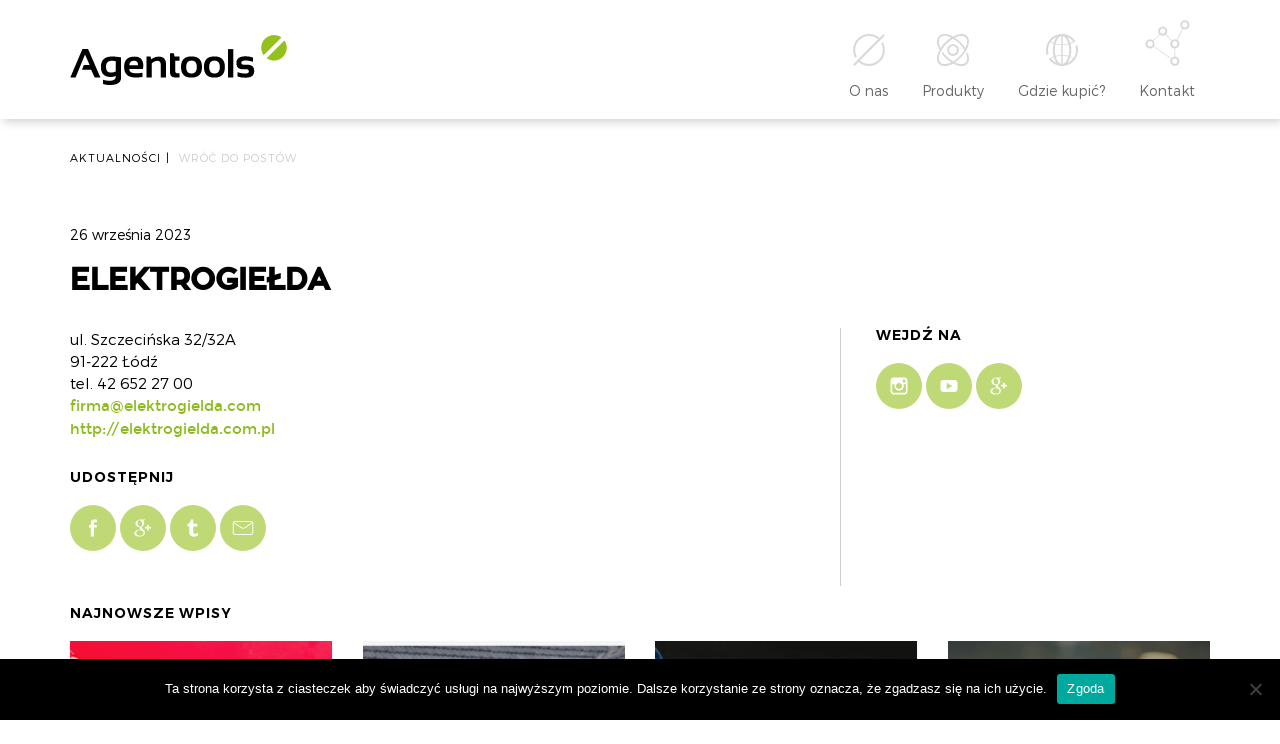

--- FILE ---
content_type: text/html; charset=UTF-8
request_url: https://agentools.pl/dystrybutorzy/elektrogielda-27/
body_size: 56731
content:
<!DOCTYPE html>
<html lang="en">
<head>
    <meta charset="utf-8">
    <meta http-equiv="X-UA-Compatible" content="IE=edge">
    <meta name="theme_color" content="#000000">
    <meta name="viewport" content="width=device-width, initial-scale=1">
    <link rel="icon" type="image/png" href="https://agentools.pl/wp-content/themes/Agentools/images/favicon/fav-16.png" sizes="16x16">
    <link rel="icon" type="image/png" href="https://agentools.pl/wp-content/themes/Agentools/images/favicon/fav-32.png" sizes="32x32">
    <link rel="icon" type="image/png" href="https://agentools.pl/wp-content/themes/Agentools/images/favicon/fav-57.png" sizes="57x57">
    
        
    <!--[if lt IE 9]>
    <script src="https://oss.maxcdn.com/html5shiv/3.7.2/html5shiv.min.js"></script>
    <script src="https://oss.maxcdn.com/respond/1.4.2/respond.min.js"></script>
    <![endif]-->

    
    <meta name='robots' content='index, follow, max-image-preview:large, max-snippet:-1, max-video-preview:-1' />

	<!-- This site is optimized with the Yoast SEO plugin v19.4 - https://yoast.com/wordpress/plugins/seo/ -->
	<title>ELEKTROGIEŁDA - Agentools - przedstawicielstwo handlowe europejskich producentów narzędzi ręcznych</title>
	<link rel="canonical" href="https://agentools.pl/dystrybutorzy/elektrogielda-27/" />
	<meta property="og:locale" content="pl_PL" />
	<meta property="og:type" content="article" />
	<meta property="og:title" content="ELEKTROGIEŁDA - Agentools - przedstawicielstwo handlowe europejskich producentów narzędzi ręcznych" />
	<meta property="og:description" content="ul. Szczecińska 32/32A 91-222 Łódź tel. 42 652 27 00 firma@elektrogielda.com http://elektrogielda.com.pl" />
	<meta property="og:url" content="https://agentools.pl/dystrybutorzy/elektrogielda-27/" />
	<meta property="og:site_name" content="Agentools - przedstawicielstwo handlowe europejskich producentów narzędzi ręcznych" />
	<meta name="twitter:card" content="summary" />
	<script type="application/ld+json" class="yoast-schema-graph">{"@context":"https://schema.org","@graph":[{"@type":"WebSite","@id":"https://agentools.pl/#website","url":"https://agentools.pl/","name":"Agentools - przedstawicielstwo handlowe europejskich producentów narzędzi ręcznych","description":"Agentools to polskie przedstawicielstwo handlowe europejskich producentów profesjonalnych narzędzi ręcznych. Firma powstała z przekształcenia działającego od 1999 roku Biura Handlowego A.Baraniok.","potentialAction":[{"@type":"SearchAction","target":{"@type":"EntryPoint","urlTemplate":"https://agentools.pl/?s={search_term_string}"},"query-input":"required name=search_term_string"}],"inLanguage":"pl-PL"},{"@type":"WebPage","@id":"https://agentools.pl/dystrybutorzy/elektrogielda-27/","url":"https://agentools.pl/dystrybutorzy/elektrogielda-27/","name":"ELEKTROGIEŁDA - Agentools - przedstawicielstwo handlowe europejskich producentów narzędzi ręcznych","isPartOf":{"@id":"https://agentools.pl/#website"},"datePublished":"2023-09-26T06:32:19+00:00","dateModified":"2023-09-26T06:32:19+00:00","breadcrumb":{"@id":"https://agentools.pl/dystrybutorzy/elektrogielda-27/#breadcrumb"},"inLanguage":"pl-PL","potentialAction":[{"@type":"ReadAction","target":["https://agentools.pl/dystrybutorzy/elektrogielda-27/"]}]},{"@type":"BreadcrumbList","@id":"https://agentools.pl/dystrybutorzy/elektrogielda-27/#breadcrumb","itemListElement":[{"@type":"ListItem","position":1,"name":"Strona główna","item":"https://agentools.pl/"},{"@type":"ListItem","position":2,"name":"ELEKTROGIEŁDA"}]}]}</script>
	<!-- / Yoast SEO plugin. -->


<link rel='dns-prefetch' href='//ajax.googleapis.com' />
<link rel='dns-prefetch' href='//code.jquery.com' />
<link rel='dns-prefetch' href='//maps.googleapis.com' />
<link rel='dns-prefetch' href='//www.googletagmanager.com' />
<link rel='dns-prefetch' href='//s.w.org' />
<link rel='dns-prefetch' href='//pagead2.googlesyndication.com' />
<link rel='stylesheet' id='style-maintenance-css'  href='https://agentools.pl/wp-content/plugins/wp-advanced-importer/assets/css/style-maintenance.css?ver=5.8.12' type='text/css' media='all' />
<link rel='stylesheet' id='sbi_styles-css'  href='https://agentools.pl/wp-content/plugins/instagram-feed/css/sbi-styles.min.css?ver=6.2.9' type='text/css' media='all' />
<link rel='stylesheet' id='wp-block-library-css'  href='https://agentools.pl/wp-includes/css/dist/block-library/style.min.css?ver=5.8.12' type='text/css' media='all' />
<link rel='stylesheet' id='cf7-fields-repeater-style-css'  href='https://agentools.pl/wp-content/plugins/cf7-fields-repeater-h3v8iu/css/styles.css?ver=5.8.12' type='text/css' media='all' />
<link rel='stylesheet' id='contact-form-7-css'  href='https://agentools.pl/wp-content/plugins/contact-form-7/includes/css/styles.css?ver=5.5.6.1' type='text/css' media='all' />
<link rel='stylesheet' id='cookie-notice-front-css'  href='https://agentools.pl/wp-content/plugins/cookie-notice/css/front.min.css?ver=2.5.9' type='text/css' media='all' />
<link rel='stylesheet' id='walcf7-datepicker-css-css'  href='https://agentools.pl/wp-content/plugins/date-time-picker-for-contact-form-7/assets/css/jquery.datetimepicker.min.css?ver=1.0.0' type='text/css' media='all' />
<link rel='stylesheet' id='wizjo-main-css'  href='https://agentools.pl/wp-content/themes/Agentools/css/main.css?ver=5.8.12' type='text/css' media='all' />
<link rel='stylesheet' id='cf7cf-style-css'  href='https://agentools.pl/wp-content/plugins/cf7-conditional-fields/style.css?ver=2.3.4' type='text/css' media='all' />
<script type='text/javascript' id='cookie-notice-front-js-before'>
var cnArgs = {"ajaxUrl":"https:\/\/agentools.pl\/wp-admin\/admin-ajax.php","nonce":"91b39d0652","hideEffect":"fade","position":"bottom","onScroll":false,"onScrollOffset":100,"onClick":false,"cookieName":"cookie_notice_accepted","cookieTime":2592000,"cookieTimeRejected":2592000,"globalCookie":false,"redirection":false,"cache":false,"revokeCookies":false,"revokeCookiesOpt":"automatic"};
</script>
<script type='text/javascript' src='https://agentools.pl/wp-content/plugins/cookie-notice/js/front.min.js?ver=2.5.9' id='cookie-notice-front-js'></script>

<!-- Google Analytics snippet added by Site Kit -->
<script type='text/javascript' src='https://www.googletagmanager.com/gtag/js?id=GT-55VC8HR' id='google_gtagjs-js' async></script>
<script type='text/javascript' id='google_gtagjs-js-after'>
window.dataLayer = window.dataLayer || [];function gtag(){dataLayer.push(arguments);}
gtag('set', 'linker', {"domains":["agentools.pl"]} );
gtag("js", new Date());
gtag("set", "developer_id.dZTNiMT", true);
gtag("config", "GT-55VC8HR");
</script>

<!-- End Google Analytics snippet added by Site Kit -->
<link rel="https://api.w.org/" href="https://agentools.pl/wp-json/" /><link rel='shortlink' href='https://agentools.pl/?p=10512' />
<link rel="alternate" type="application/json+oembed" href="https://agentools.pl/wp-json/oembed/1.0/embed?url=https%3A%2F%2Fagentools.pl%2Fdystrybutorzy%2Felektrogielda-27%2F" />
<link rel="alternate" type="text/xml+oembed" href="https://agentools.pl/wp-json/oembed/1.0/embed?url=https%3A%2F%2Fagentools.pl%2Fdystrybutorzy%2Felektrogielda-27%2F&#038;format=xml" />
<meta name="generator" content="Site Kit by Google 1.118.0" />		<script type="text/javascript" async defer data-pin-color="red"  data-pin-hover="true"
			src="https://agentools.pl/wp-content/plugins/pinterest-pin-it-button-on-image-hover-and-post/js/pinit.js"></script>
		
<!-- Google AdSense snippet added by Site Kit -->
<meta name="google-adsense-platform-account" content="ca-host-pub-2644536267352236">
<meta name="google-adsense-platform-domain" content="sitekit.withgoogle.com">
<!-- End Google AdSense snippet added by Site Kit -->

<!-- Google AdSense snippet added by Site Kit -->
<script async="async" src="https://pagead2.googlesyndication.com/pagead/js/adsbygoogle.js?client=ca-pub-8218343404127740&amp;host=ca-host-pub-2644536267352236" crossorigin="anonymous" type="text/javascript"></script>

<!-- End Google AdSense snippet added by Site Kit -->

<!-- BEGIN AIWP v6.3 Google Analytics 4 - https://deconf.com/analytics-insights-for-wordpress/ -->
<script async src="https://www.googletagmanager.com/gtag/js?id=G-GEK5QCLH6G"></script>
<script>
  window.dataLayer = window.dataLayer || [];
  function gtag(){dataLayer.push(arguments);}
  gtag('js', new Date());
  gtag('config', 'G-GEK5QCLH6G');
  if (window.performance) {
    var timeSincePageLoad = Math.round(performance.now());
    gtag('event', 'timing_complete', {
      'name': 'load',
      'value': timeSincePageLoad,
      'event_category': 'JS Dependencies'
    });
  }
</script>
<!-- END AIWP Google Analytics 4 -->
		<style type="text/css" id="wp-custom-css">
			.wpcf7-repeater .form-row label {
	height:auto !important;
}
.wpcf7-form-control.wpcf7-repeater-add {
	font-size: 0;
}
.wpcf7-form-control.wpcf7-repeater-add:after {
	font-size: 16px;
	content: 'Dodaj produkt';
}		</style>
		
    
</head>
<body data-rsssl=1 id="page" class="" itemscope itemtype="http://schema.org/LocalBusiness">
    
    <header id="header">
        <div class="wrapper">
            <a href="https://agentools.pl" class="logo">
                <img itemprop="image" class="img-responsive" src="https://agentools.pl/wp-content/themes/Agentools/images/header/agentools_logo.svg" alt="Agentools">
            </a>
            <div class="menu-toggle">
                <span></span>
                <span></span>
                <span></span>
            </div>
            <nav class="nav">
                <ul class="sm">
                                            <li class="nav-item">

                            <a href="https://agentools.pl/o-nas/" >
                                <img class="nav-item-icon center-block" src="https://agentools.pl/wp-content/uploads/2017/01/onas.svg" alt="O nas">
                                <span class="nav-item-title">O nas</span>
                            </a>
                                                    </li>
                                            <li class="nav-item">

                            <a href="#" >
                                <img class="nav-item-icon center-block" src="https://agentools.pl/wp-content/uploads/2017/01/produkty.svg" alt="Produkty">
                                <span class="nav-item-title">Produkty</span>
                            </a>
                                                            <ul class="submenu">
                                                                            <li class="nav-item">
                                            <a class="nav-item-title " href="https://agentools.pl/produkty/alpen/">
                                                Alpen
                                            </a>
                                        </li>
                                                                            <li class="nav-item">
                                            <a class="nav-item-title " href="https://agentools.pl/produkty/bessey/">
                                                Bessey
                                            </a>
                                        </li>
                                                                            <li class="nav-item">
                                            <a class="nav-item-title " href="https://agentools.pl/produkty/knipex/">
                                                Knipex
                                            </a>
                                        </li>
                                                                            <li class="nav-item">
                                            <a class="nav-item-title " href="https://agentools.pl/produkty/rennsteig/">
                                                Rennsteig
                                            </a>
                                        </li>
                                                                            <li class="nav-item">
                                            <a class="nav-item-title " href="https://agentools.pl/produkty/wera/">
                                                Wera
                                            </a>
                                        </li>
                                                                    </ul>
                                                    </li>
                                            <li class="nav-item">

                            <a href="https://agentools.pl/gdzie-kupic/" >
                                <img class="nav-item-icon center-block" src="https://agentools.pl/wp-content/uploads/2017/01/optimised-27.svg" alt="Gdzie kupić?">
                                <span class="nav-item-title">Gdzie kupić?</span>
                            </a>
                                                    </li>
                                            <li class="nav-item">

                            <a href="https://agentools.pl/kontakt/" >
                                <img class="nav-item-icon center-block" src="https://agentools.pl/wp-content/uploads/2017/01/kontakt.svg" alt="Kontakt">
                                <span class="nav-item-title">Kontakt</span>
                            </a>
                                                    </li>
                                    </ul>
            </nav>
        </div>
    </header>

        <article class="page page-single-news">
        <header class="page-top">
            <div class="wrapper">
                <div class="breadcrumbs">
                                        <span>
                        Aktualności<span class="separator">|</span>
                    </span>
                    <span>
                        <a href="https://agentools.pl/aktualnosci/">
                            Wróć do postów
                        </a>
                    </span>
                </div>
                <div class="post-date">
                    26 września 2023
                </div>
                <header>
                    <h1 class="page-title">
                        ELEKTROGIEŁDA
                    </h1>
                </header>
                                            </div>
        </header>
        <div class="wrapper">
            <div class="page-content">
                <div class="left-column">
                    <div class="text">
                        <p>ul. Szczecińska 32/32A<br />
91-222 Łódź<br />
tel. 42 652 27 00<br />
<a href="mailto:firma@elektrogielda.com">firma@elektrogielda.com</a><br />
<a href="http://elektrogielda.com.pl">http://elektrogielda.com.pl</a></p>

                    </div>
                    <section class="share">
                        <header class="section-heading">
                            <h2>
                                Udostępnij
                            </h2>
                        </header>
                        <div class="share-links social-icons">
                            <a class="social-icon-link" target="_blank" href="https://www.facebook.com/sharer/sharer.php?u=http%3A//https://agentools.pl/dystrybutorzy/elektrogielda-27/">
                                <svg xmlns="http://www.w3.org/2000/svg" width="46" height="46" viewBox="0 0 46 46"><circle cx="23" cy="23" r="23" fill="#95C11C"/><path d="M18.9 20.1h1.8v-1.7c0-0.8 0-1.9 0.6-2.6 0.6-0.8 1.4-1.3 2.7-1.3 2.2 0 3.2 0.3 3.2 0.3l-0.4 2.6c0 0-0.7-0.2-1.4-0.2s-1.3 0.2-1.3 0.9v2h2.8l-0.2 2.5h-2.6v8.8h-3.3v-8.8h-1.8V20.1z" fill="#FFF"/></svg>
                            </a>
                            <a class="social-icon-link" target="_blank" href="https://plus.google.com/share?url=http%3A//https://agentools.pl/dystrybutorzy/elektrogielda-27/">
                                <svg xmlns="http://www.w3.org/2000/svg" width="46" height="46" viewBox="0 0 46 46"><circle class="svg-bg" cx="23" cy="23" r="23" fill="#95C11C"/><path class="svg-text" d="M19.7 30.7c-2 0-3.5-1.3-3.5-2.8 0-1.5 1.8-2.8 3.8-2.7 0.5 0 0.9 0.1 1.3 0.2 1.1 0.8 1.9 1.2 2.1 2.1 0 0.2 0.1 0.4 0.1 0.5C23.6 29.5 22.6 30.7 19.7 30.7M20.3 21.6c-1.4 0-2.6-1.5-2.9-3.3 -0.2-1.8 0.7-3.1 2-3.1s2.6 1.5 2.9 3.3C22.5 20.3 21.6 21.7 20.3 21.6M23.1 24.3c-0.5-0.3-1.4-1.2-1.4-1.6 0-0.6 0.2-0.8 1-1.5 0.9-0.7 1.5-1.6 1.5-2.8 0-1.3-0.6-2.6-1.7-3h1.7l1.2-0.9h-5.3c-2.4 0-4.6 1.8-4.6 3.9 0 2.1 1.6 3.8 4 3.8 0.2 0 0.3 0 0.5 0 -0.2 0.3-0.3 0.6-0.3 1 0 0.6 0.3 1.1 0.7 1.5 -0.3 0-0.6 0-0.9 0 -2.9 0-5.2 1.9-5.2 3.8 0 1.9 2.5 3.1 5.4 3.1 3.3 0 5.2-1.9 5.2-3.8C24.9 26.2 24.5 25.3 23.1 24.3M30.7 21.8H28.7v-2.1h-1.6v2.1h-2.1v1.7h2.1v2.1h1.7v-2.1h2.1V21.8z" fill="#FFF"/></svg>
                            </a>
                            <a class="social-icon-link" target="_blank" href="https://twitter.com/home?status=http%3A//https://agentools.pl/dystrybutorzy/elektrogielda-27/">
                                <svg xmlns="http://www.w3.org/2000/svg" width="46" height="46" viewBox="0 0 46 46"><circle cx="23" cy="23" r="23" fill="#95C11C"/><path d="M23.2 14.5v4.3h4v2.7h-4v4.4c0 1 0.1 1.6 0.2 1.9 0.1 0.3 0.3 0.5 0.6 0.7 0.4 0.2 0.8 0.3 1.3 0.3 0.9 0 1.7-0.3 2.6-0.8v2.7c-0.7 0.3-1.4 0.6-2 0.7 -0.6 0.1-1.2 0.2-1.9 0.2 -0.8 0-1.5-0.1-2.1-0.3 -0.6-0.2-1.1-0.5-1.5-0.8 -0.4-0.4-0.7-0.8-0.9-1.2 -0.2-0.4-0.2-1-0.2-1.8v-6h-1.9v-2.4c0.7-0.2 1.2-0.5 1.7-0.9 0.5-0.4 0.9-0.9 1.1-1.5 0.3-0.6 0.5-1.3 0.6-2.2H23.2z" fill="#FFF"/></svg>
                            </a>
                            <a class="social-icon-link" href="mailto:?&subject=ELEKTROGIEŁDA&body=http%3A//https://agentools.pl/dystrybutorzy/elektrogielda-27/">
                                <svg xmlns="http://www.w3.org/2000/svg" width="46" height="46" viewBox="0 0 46 46"><style>.a{fill:#FFF;}</style><circle cx="23" cy="23" r="23" fill="#95C11C"/><path d="M30.8 30H15.2c-1.4 0-2.5-1.1-2.5-2.5v-9.1c0-1.4 1.1-2.5 2.5-2.5h15.6c1.4 0 2.5 1.1 2.5 2.5v9.1C33.3 28.9 32.2 30 30.8 30zM15.2 17c-0.8 0-1.5 0.7-1.5 1.5v9.1c0 0.8 0.7 1.5 1.5 1.5h15.6c0.8 0 1.5-0.7 1.5-1.5v-9.1c0-0.8-0.7-1.5-1.5-1.5H15.2z" class="a"/><path d="M23.2 23.7c-0.7 0-1.4-0.2-1.9-0.5l-6.6-4.3c-0.2-0.2-0.3-0.5-0.1-0.7 0.2-0.2 0.5-0.3 0.7-0.1l6.6 4.3c0.8 0.5 2 0.5 2.8 0l6.1-4.3c0.2-0.2 0.5-0.1 0.7 0.1s0.1 0.5-0.1 0.7l-6.1 4.3C24.6 23.5 23.9 23.7 23.2 23.7z" class="a"/></svg>
                            </a>
                        </div>
                    </section>
                </div>
                <aside class="right-column">
                    <section class="social-links">
                        <header class="section-heading">
                            <h2>Wejdź na</h2>
                        </header>
                        <div class="social-icons">
                            <a class="social-icon-link" href="https://www.instagram.com/agentools.pl" target="_blank">
                                <svg xmlns="http://www.w3.org/2000/svg" width="46" height="46" viewBox="0 0 46 46"><circle cx="23" cy="23" r="23" fill="#95C11C"/><path d="M28.2 14.5H17.8c-1.8 0-3.3 1.5-3.3 3.3v3.5 7c0 1.8 1.5 3.3 3.3 3.3h10.4c1.8 0 3.3-1.5 3.3-3.3v-7 -3.5C31.5 16 30 14.5 28.2 14.5zM29.2 16.5l0.4 0v0.4 2.5l-2.9 0 0-2.9L29.2 16.5zM20.6 21.3C21.1 20.5 22 20 23 20c1 0 1.9 0.5 2.4 1.2 0.4 0.5 0.6 1.1 0.6 1.7 0 1.7-1.3 3-3 3S20 24.7 20 23C20 22.3 20.2 21.7 20.6 21.3zM29.8 28.2c0 0.9-0.7 1.6-1.6 1.6H17.8c-0.9 0-1.6-0.7-1.6-1.6v-7h2.5c-0.2 0.5-0.3 1.1-0.3 1.7 0 2.6 2.1 4.7 4.7 4.7s4.7-2.1 4.7-4.7c0-0.6-0.1-1.2-0.3-1.7h2.5V28.2z" fill="#FFF"/></svg>
                            </a>
                            <a class="social-icon-link" href="https://www.youtube.com/user/Agentools/featured" target="_blank">
                                <svg xmlns="http://www.w3.org/2000/svg" width="46" height="46" viewBox="0 0 46 46"><circle cx="23" cy="23" r="23" fill="#95C11C"/><path d="M26.3 23l-5.6 3.3v-6.5L26.3 23zM31.5 26v-6.1c0 0 0-2.9-2.9-2.9H17.4c0 0-2.9 0-2.9 2.9v6.1c0 0 0 2.9 2.9 2.9h11.1C28.6 29 31.5 29 31.5 26" fill="#FFF"/></svg>
                            </a>
                            <a class="social-icon-link" href="https://plus.google.com/u/0/107791342222032800101" target="_blank">
                                <svg xmlns="http://www.w3.org/2000/svg" width="46" height="46" viewBox="0 0 46 46"><circle class="svg-bg" cx="23" cy="23" r="23" fill="#95C11C"/><path class="svg-text" d="M19.7 30.7c-2 0-3.5-1.3-3.5-2.8 0-1.5 1.8-2.8 3.8-2.7 0.5 0 0.9 0.1 1.3 0.2 1.1 0.8 1.9 1.2 2.1 2.1 0 0.2 0.1 0.4 0.1 0.5C23.6 29.5 22.6 30.7 19.7 30.7M20.3 21.6c-1.4 0-2.6-1.5-2.9-3.3 -0.2-1.8 0.7-3.1 2-3.1s2.6 1.5 2.9 3.3C22.5 20.3 21.6 21.7 20.3 21.6M23.1 24.3c-0.5-0.3-1.4-1.2-1.4-1.6 0-0.6 0.2-0.8 1-1.5 0.9-0.7 1.5-1.6 1.5-2.8 0-1.3-0.6-2.6-1.7-3h1.7l1.2-0.9h-5.3c-2.4 0-4.6 1.8-4.6 3.9 0 2.1 1.6 3.8 4 3.8 0.2 0 0.3 0 0.5 0 -0.2 0.3-0.3 0.6-0.3 1 0 0.6 0.3 1.1 0.7 1.5 -0.3 0-0.6 0-0.9 0 -2.9 0-5.2 1.9-5.2 3.8 0 1.9 2.5 3.1 5.4 3.1 3.3 0 5.2-1.9 5.2-3.8C24.9 26.2 24.5 25.3 23.1 24.3M30.7 21.8H28.7v-2.1h-1.6v2.1h-2.1v1.7h2.1v2.1h1.7v-2.1h2.1V21.8z" fill="#FFF"/></svg>
                            </a>
                        </div>
                    </section>
                                    </aside>
            </div>
                        <section class="latest-news">
                <header class="section-heading">
                    <h2>
                        Najnowsze wpisy
                    </h2>
                </header>
                <div class="news-tiles tiles">
                                            <article class="tile">
    <a href="https://agentools.pl/wybieramy-prezenty-swiateczne/">
        <header class="tile-heading">
            <h3 class="tile-heading-title">
                Wybieramy prezenty świąteczne
            </h3>
        </header>
        <img
            class="img-responsive"
            src="https://agentools.pl/wp-content/uploads/2023/12/G2C9277-pr-scaled-262x320-c-default.jpg"
            srcset="
                https://agentools.pl/wp-content/uploads/2023/12/G2C9277-pr-scaled-390x300-c-default.jpg 419w,
                https://agentools.pl/wp-content/uploads/2023/12/G2C9277-pr-scaled-262x320-c-default.jpg
                "
            sizes="(max-width: 419px) 100vw, 420px"
            alt="Wybieramy prezenty świąteczne"
        >
    </a>
</article>
                                            <article class="tile">
    <a href="https://agentools.pl/nowy-katalog-agentools-2023-2024/">
        <header class="tile-heading">
            <h3 class="tile-heading-title">
                NOWY katalog AGENTOOLS 2023 / 2024
            </h3>
        </header>
        <img
            class="img-responsive"
            src="https://agentools.pl/wp-content/uploads/2022/09/Zrzut-ekranu-2023-09-29-o-14.18.13-262x320-c-default.png"
            srcset="
                https://agentools.pl/wp-content/uploads/2022/09/Zrzut-ekranu-2023-09-29-o-14.18.13-390x300-c-default.png 419w,
                https://agentools.pl/wp-content/uploads/2022/09/Zrzut-ekranu-2023-09-29-o-14.18.13-262x320-c-default.png
                "
            sizes="(max-width: 419px) 100vw, 420px"
            alt="NOWY katalog AGENTOOLS 2023 / 2024"
        >
    </a>
</article>
                                            <article class="tile">
    <a href="https://agentools.pl/knipex-u-mechanikow-volkswagena/">
        <header class="tile-heading">
            <h3 class="tile-heading-title">
                KNIPEX i WERA w rękach mechaników Volkswagena
            </h3>
        </header>
        <img
            class="img-responsive"
            src="https://agentools.pl/wp-content/uploads/2021/11/IMG_5556-scaled-262x320-c-default.jpg"
            srcset="
                https://agentools.pl/wp-content/uploads/2021/11/IMG_5556-scaled-390x300-c-default.jpg 419w,
                https://agentools.pl/wp-content/uploads/2021/11/IMG_5556-scaled-262x320-c-default.jpg
                "
            sizes="(max-width: 419px) 100vw, 420px"
            alt="KNIPEX i WERA w rękach mechaników Volkswagena"
        >
    </a>
</article>
                                            <article class="tile">
    <a href="https://agentools.pl/konkurs-na-instagramie-knipex/">
        <header class="tile-heading">
            <h3 class="tile-heading-title">
                Konkurs na Instagramie @knipex_official
            </h3>
        </header>
        <img
            class="img-responsive"
            src="https://agentools.pl/wp-content/uploads/2024/04/Zrzut-ekranu-2024-03-25-o-11.38.20-262x320-c-default.png"
            srcset="
                https://agentools.pl/wp-content/uploads/2024/04/Zrzut-ekranu-2024-03-25-o-11.38.20-390x300-c-default.png 419w,
                https://agentools.pl/wp-content/uploads/2024/04/Zrzut-ekranu-2024-03-25-o-11.38.20-262x320-c-default.png
                "
            sizes="(max-width: 419px) 100vw, 420px"
            alt="Konkurs na Instagramie @knipex_official"
        >
    </a>
</article>
                                            <article class="tile">
    <a href="https://agentools.pl/bessey-film-wizerunkowy/">
        <header class="tile-heading">
            <h3 class="tile-heading-title">
                Film wizerunkowy BESSEY
            </h3>
        </header>
        <img
            class="img-responsive"
            src="https://agentools.pl/wp-content/uploads/2023/01/Szary-geometryczny-minimalistyczny-wzruszajacy-Wpis-na-Instagram-262x320-c-default.png"
            srcset="
                https://agentools.pl/wp-content/uploads/2023/01/Szary-geometryczny-minimalistyczny-wzruszajacy-Wpis-na-Instagram-390x300-c-default.png 419w,
                https://agentools.pl/wp-content/uploads/2023/01/Szary-geometryczny-minimalistyczny-wzruszajacy-Wpis-na-Instagram-262x320-c-default.png
                "
            sizes="(max-width: 419px) 100vw, 420px"
            alt="Film wizerunkowy BESSEY"
        >
    </a>
</article>
                                    </div>
            </section>
                    </div>
    </article>

    <div id="footer">
        <a class="scroll-to-top" href="#page">
            <img src="https://agentools.pl/wp-content/themes/Agentools/images/do_gory.svg" alt="^">
        </a>
        <div class="footer-top">
            <img class="footer-img img-responsive" src="https://agentools.pl/wp-content/themes/Agentools/images/footer/footer.jpg" alt="Agentools">
            <div class="wrapper">
                <nav class="footer-nav">
                                            <section class="footer-nav-section">
                            <header>
                                <h3 class="footer-nav-section-heading">
                                    O nas
                                </h3>
                            </header>
                                                        <ul>
                                                                    <li>
                                        <a href="https://agentools.pl/o-nas/" >
                                            O firmie
                                        </a>
                                    </li>
                                                                    <li>
                                        <a href="https://agentools.pl/aktualnosci/" >
                                            Aktualności
                                        </a>
                                    </li>
                                                                    <li>
                                        <a href="https://agentools.pl/oferta-wspolpracy/" >
                                            Oferta współpracy
                                        </a>
                                    </li>
                                                                    <li>
                                        <a href="/do-pobrania" >
                                            Do pobrania
                                        </a>
                                    </li>
                                                                    <li>
                                        <a href="https://agentools.pl/polityka-prywatnosci/" >
                                            Polityka prywatności
                                        </a>
                                    </li>
                                                                    <li>
                                        <a href="https://agentools.pl/kontakt/" >
                                            Skontaktuj się
                                        </a>
                                    </li>
                                                                    <li>
                                        <a href="https://agentools.pl/reklamacje/" >
                                            Reklamacje
                                        </a>
                                    </li>
                                                            </ul>
                                                </section>
                                            <section class="footer-nav-section">
                            <header>
                                <h3 class="footer-nav-section-heading">
                                    Produkty
                                </h3>
                            </header>
                                                        <ul>
                                                                    <li>
                                        <a href="https://agentools.pl/produkty/alpen/" >
                                            Alpen
                                        </a>
                                    </li>
                                                                    <li>
                                        <a href="https://agentools.pl/produkty/bessey/" >
                                            Bessey
                                        </a>
                                    </li>
                                                                    <li>
                                        <a href="https://agentools.pl/produkty/knipex/" >
                                            Knipex
                                        </a>
                                    </li>
                                                                    <li>
                                        <a href="https://agentools.pl/produkty/rennsteig/" >
                                            Rennsteig
                                        </a>
                                    </li>
                                                                    <li>
                                        <a href="https://agentools.pl/produkty/wera/" >
                                            Wera
                                        </a>
                                    </li>
                                                            </ul>
                                                </section>
                                        <section class="footer-nav-section">
                        <header>
                            <h3 class="footer-nav-section-heading">
                                Gdzie kupić
                            </h3>
                        </header>
                        <form action="https://agentools.pl/gdzie-kupic/" method="POST">
                            <ul>
                                <li>
                                    <button type="submit">
                                        Znajdź dystrybutora
                                    </button>
                                </li>
                            </ul>
                            <div class="choose-city">
                                <select onchange="this.form.submit()" data-placeholder="Wybierz miejscowość" class="select2-init" style="width:170px;" name="m">
                                    <option></option>
                                                                            <option value="legnica"> Legnica</option>
                                                                            <option value="37-300-lezajsk">37-300 Leżajsk</option>
                                                                            <option value="55-200-olawa-stanowice">55-200 Oława, Stanowice</option>
                                                                            <option value="augustow">Augustów</option>
                                                                            <option value="bialystok">Białystok</option>
                                                                            <option value="bielsko-biala">Bielsko-Biała</option>
                                                                            <option value="bochnia">Bochnia</option>
                                                                            <option value="boleslawiec">Bolesławiec</option>
                                                                            <option value="brzesko">Brzesko</option>
                                                                            <option value="bydgoszcz">Bydgoszcz</option>
                                                                            <option value="chalupki-debnianskie">Chałupki Dębniańskie</option>
                                                                            <option value="chojnice">Chojnice</option>
                                                                            <option value="chorzow">Chorzów</option>
                                                                            <option value="chrzanow-maly">Chrzanów Mały</option>
                                                                            <option value="ciechanow">Ciechanów</option>
                                                                            <option value="czestochowa">Częstochowa</option>
                                                                            <option value="dobrzejewice">Dobrzejewice</option>
                                                                            <option value="druzyna-mosina">Drużyna/Mosina</option>
                                                                            <option value="dzierzoniow">Dzierżoniów</option>
                                                                            <option value="elblag">Elbląg</option>
                                                                            <option value="elk">Ełk</option>
                                                                            <option value="garwolin">Garwolin</option>
                                                                            <option value="gdansk">Gdańsk</option>
                                                                            <option value="gdansk-ii">Gdańsk II</option>
                                                                            <option value="gdynia">Gdynia</option>
                                                                            <option value="gizycko">Giżycko</option>
                                                                            <option value="gliwice">Gliwice</option>
                                                                            <option value="gniezno">Gniezno</option>
                                                                            <option value="gorzow-wlkp">Gorzów Wlkp.</option>
                                                                            <option value="grajewo">Grajewo</option>
                                                                            <option value="glogow">Głogów</option>
                                                                            <option value="inowroclaw">Inowrocław</option>
                                                                            <option value="jarocin">Jarocin</option>
                                                                            <option value="jelenia-gora">Jelenia Góra</option>
                                                                            <option value="kamieniec-wroclawski">Kamieniec Wrocławski</option>
                                                                            <option value="kamienna-gora">Kamienna Góra</option>
                                                                            <option value="karczew">Karczew</option>
                                                                            <option value="katowice">Katowice</option>
                                                                            <option value="kielce">Kielce</option>
                                                                            <option value="kluczbork">Kluczbork</option>
                                                                            <option value="kobylka">Kobyłka</option>
                                                                            <option value="kolbuszowa">Kolbuszowa</option>
                                                                            <option value="komorniki">Komorniki</option>
                                                                            <option value="konin">Konin</option>
                                                                            <option value="kostomloty-ii-k-kielc">Kostomłoty-II k. Kielc</option>
                                                                            <option value="koszalin">Koszalin</option>
                                                                            <option value="koscierzyna">Kościerzyna</option>
                                                                            <option value="krakow">Kraków</option>
                                                                            <option value="krapkowice">Krapkowice</option>
                                                                            <option value="krotoszyn">Krotoszyn</option>
                                                                            <option value="kedzierzyn-kozle">Kędzierzyn Koźle</option>
                                                                            <option value="klodzko">Kłodzko</option>
                                                                            <option value="legnica">Legnica</option>
                                                                            <option value="lubartow">Lubartów</option>
                                                                            <option value="lubin">Lubin</option>
                                                                            <option value="lublin">Lublin</option>
                                                                            <option value="malbork">Malbork</option>
                                                                            <option value="mazancowice">Mazańcowice</option>
                                                                            <option value="michalowice">Michałowice</option>
                                                                            <option value="mikolow">Mikołów</option>
                                                                            <option value="milanowek">Milanówek</option>
                                                                            <option value="minsk-mazowiecki">Mińsk Mazowiecki</option>
                                                                            <option value="mragowo">Mrągowo</option>
                                                                            <option value="nysa">Nysa</option>
                                                                            <option value="olecko">Olecko</option>
                                                                            <option value="olsztyn">Olsztyn</option>
                                                                            <option value="opole">Opole</option>
                                                                            <option value="ostroleka">Ostrołęka</option>
                                                                            <option value="ostrzeszow">Ostrzeszów</option>
                                                                            <option value="ostroda">Ostróda</option>
                                                                            <option value="oswiecim">Oświęcim</option>
                                                                            <option value="pamiatkowo">Pamiątkowo</option>
                                                                            <option value="piaseczno">Piaseczno</option>
                                                                            <option value="poznan">Poznań</option>
                                                                            <option value="puszczykowo">Puszczykowo</option>
                                                                            <option value="pechcin">Pęchcin</option>
                                                                            <option value="plock">Płock</option>
                                                                            <option value="radom">RADOM</option>
                                                                            <option value="rumia">Rumia</option>
                                                                            <option value="rybnik">Rybnik</option>
                                                                            <option value="rzeszow">Rzeszów</option>
                                                                            <option value="siedlce">Siedlce</option>
                                                                            <option value="siedlce">Siedlce </option>
                                                                            <option value="siedlce-ul-sokolowska-166">Siedlce, ul. Sokołowska 166</option>
                                                                            <option value="sieradz">Sieradz</option>
                                                                            <option value="skorzewo">Skórzewo</option>
                                                                            <option value="sochaczew">Sochaczew</option>
                                                                            <option value="stalowa-wola">Stalowa Wola</option>
                                                                            <option value="stanowice">Stanowice</option>
                                                                            <option value="stargard-gdanski">Stargard Gdański</option>
                                                                            <option value="starogard-gdanski">Starogard Gdański</option>
                                                                            <option value="stojadla">Stojadła</option>
                                                                            <option value="strzalkowo">Strzałkowo</option>
                                                                            <option value="suchy-dwor">Suchy Dwór</option>
                                                                            <option value="szczecin">Szczecin</option>
                                                                            <option value="szczecinek">Szczecinek</option>
                                                                            <option value="szczytno">Szczytno</option>
                                                                            <option value="slupsk">Słupsk</option>
                                                                            <option value="tarnow">Tarnów</option>
                                                                            <option value="tczew">Tczew</option>
                                                                            <option value="tychy">Tychy</option>
                                                                            <option value="warszawa">Warszawa</option>
                                                                            <option value="walbrzych">Wałbrzych</option>
                                                                            <option value="wejherowo">Wejherowo</option>
                                                                            <option value="wiekszyce">Większyce</option>
                                                                            <option value="wodzislaw-slaski">Wodzisław Śląski</option>
                                                                            <option value="wroclaw">Wrocław</option>
                                                                            <option value="wloclawek">Włocławek</option>
                                                                            <option value="zabrze">Zabrze</option>
                                                                            <option value="zgorzelec">Zgorzelec</option>
                                                                            <option value="zielona-gora">Zielona Góra</option>
                                                                            <option value="ul-elewatorska-13-22">ul. Elewatorska 13/22 </option>
                                                                            <option value="lomza">Łomża</option>
                                                                            <option value="lowicz">Łowicz</option>
                                                                            <option value="lodz">Łódź</option>
                                                                            <option value="swidnica">Świdnica</option>
                                                                    </select>
                            </div>
                        </form>
                    </section>
                    <section class="footer-nav-section footer-nav-section-contact">
                        <header>
                            <h3 class="footer-nav-section-heading">
                                Kontakt
                            </h3>
                        </header>
                        <p>
                            <span itemprop="name">Agentools</span><br />
ul. <span itemprop="address" itemscope itemtype="http://schema.org/PostalAddress"> <span itemprop="streetAddress">Oliwkowa 10A</span><br />
<span itemprop="postalCode">61-306</span> <span itemprop="addressLocality">Poznań</span></span><br />
Czynne w godzinach: <span property="openingHours" content="Mo-Su 08:00-16:00">08:00&nbsp;—&nbsp;16:00</span>
                        </p>
                        <ul class="social-icons">
                            <li>
                                <a class="social-icon-link" target="_blank" href="https://www.instagram.com/agentools.pl/">
                                    <svg xmlns="http://www.w3.org/2000/svg" width="46" height="46" viewBox="0 0 46 46"><circle cx="23" cy="23" r="23" fill="#95C11C"/><path d="M28.2 14.5H17.8c-1.8 0-3.3 1.5-3.3 3.3v3.5 7c0 1.8 1.5 3.3 3.3 3.3h10.4c1.8 0 3.3-1.5 3.3-3.3v-7 -3.5C31.5 16 30 14.5 28.2 14.5zM29.2 16.5l0.4 0v0.4 2.5l-2.9 0 0-2.9L29.2 16.5zM20.6 21.3C21.1 20.5 22 20 23 20c1 0 1.9 0.5 2.4 1.2 0.4 0.5 0.6 1.1 0.6 1.7 0 1.7-1.3 3-3 3S20 24.7 20 23C20 22.3 20.2 21.7 20.6 21.3zM29.8 28.2c0 0.9-0.7 1.6-1.6 1.6H17.8c-0.9 0-1.6-0.7-1.6-1.6v-7h2.5c-0.2 0.5-0.3 1.1-0.3 1.7 0 2.6 2.1 4.7 4.7 4.7s4.7-2.1 4.7-4.7c0-0.6-0.1-1.2-0.3-1.7h2.5V28.2z" fill="#FFF"/></svg>
                                </a>
                            </li>
                            <li>
                                <a class="social-icon-link" target="_blank" href="https://web.facebook.com/agentools.polska">
                                    <svg xmlns="http://www.w3.org/2000/svg" width="46" height="46" viewBox="0 0 46 46"><circle cx="23" cy="23" r="23" fill="#95C11C"/><path d="M18.9 20.1h1.8v-1.7c0-0.8 0-1.9 0.6-2.6 0.6-0.8 1.4-1.3 2.7-1.3 2.2 0 3.2 0.3 3.2 0.3l-0.4 2.6c0 0-0.7-0.2-1.4-0.2s-1.3 0.2-1.3 0.9v2h2.8l-0.2 2.5h-2.6v8.8h-3.3v-8.8h-1.8V20.1z" fill="#FFF"/></svg>
                                </a>
                            </li>
                            <li>
                                <a class="social-icon-link" target="_blank" href="https://www.youtube.com/user/Agentools/featured">
                                    <svg xmlns="http://www.w3.org/2000/svg" width="46" height="46" viewBox="0 0 46 46"><circle cx="23" cy="23" r="23" fill="#95C11C"/><path d="M26.3 23l-5.6 3.3v-6.5L26.3 23zM31.5 26v-6.1c0 0 0-2.9-2.9-2.9H17.4c0 0-2.9 0-2.9 2.9v6.1c0 0 0 2.9 2.9 2.9h11.1C28.6 29 31.5 29 31.5 26" fill="#FFF"/></svg>
                                </a>
                            </li>
                        </ul>
                    </section>
                </nav>
            </div>
        </div>
        <div class="footer-middle">
            <div class="wrapper">
                <div class="slider">
                                            <div class="slide">
                            <div class="slide-content">
                                                                    <img class="img-responsive" src="https://agentools.pl/wp-content/uploads/2017/01/inspiracje.svg" alt="Inspiracje">
                                                                <p>Inspiracje</p>

                            </div>
                        </div>
                                            <div class="slide">
                            <div class="slide-content">
                                                                    <img class="img-responsive" src="https://agentools.pl/wp-content/uploads/2017/01/marki.svg" alt="Światowe marki">
                                                                <p>Światowe marki</p>

                            </div>
                        </div>
                                            <div class="slide">
                            <div class="slide-content">
                                                                    <img class="img-responsive" src="https://agentools.pl/wp-content/uploads/2017/01/narzedzia.svg" alt="Narzędzia">
                                                                <p>Narzędzia</p>

                            </div>
                        </div>
                                    </div>
            </div>
        </div>
        <div class="wrapper">
            <div class="credentials">
                <div class="by">
                    <span>by</span> <img class="img-responsive" src="https://agentools.pl/wp-content/themes/Agentools/images/footer/agentools.png" alt="agentools">
                </div>
                <div class="copyright">
                    <span class="rights">© 2026 Agentools | All rights Reserved</span>
                    <span class="madeby">
                        Designed by <a target="_blank" href="//silaglosu.pl">Siła głosu</a>
                    </span>
                </div>
            </div>
        </div>
            </div>
<!-- Instagram Feed JS -->
<script type="text/javascript">
var sbiajaxurl = "https://agentools.pl/wp-admin/admin-ajax.php";
</script>
<script type='text/javascript' src='https://agentools.pl/wp-includes/js/dist/vendor/regenerator-runtime.min.js?ver=0.13.7' id='regenerator-runtime-js'></script>
<script type='text/javascript' src='https://agentools.pl/wp-includes/js/dist/vendor/wp-polyfill.min.js?ver=3.15.0' id='wp-polyfill-js'></script>
<script type='text/javascript' id='contact-form-7-js-extra'>
/* <![CDATA[ */
var wpcf7 = {"api":{"root":"https:\/\/agentools.pl\/wp-json\/","namespace":"contact-form-7\/v1"}};
/* ]]> */
</script>
<script type='text/javascript' src='https://agentools.pl/wp-content/plugins/contact-form-7/includes/js/index.js?ver=5.5.6.1' id='contact-form-7-js'></script>
<script type='text/javascript' src='https://agentools.pl/wp-content/plugins/cf7-fields-repeater-h3v8iu/js/script.js?ver=1.0.0' id='cf7-fields-repeater-js'></script>
<script type='text/javascript' src='https://ajax.googleapis.com/ajax/libs/jquery/3.5.1/jquery.min.js' id='jquery-js'></script>
<script type='text/javascript' src='https://agentools.pl/wp-content/plugins/date-time-picker-for-contact-form-7/assets/js/jquery.datetimepicker.full.min.js?ver=5.8.12' id='walcf7-datepicker-js-js'></script>
<script type='text/javascript' src='https://agentools.pl/wp-content/plugins/date-time-picker-for-contact-form-7/assets/js/datetimepicker.js?ver=1.0.0' id='walcf7-datepicker-js'></script>
<script type='text/javascript' src='https://agentools.pl/wp-content/plugins/pinterest-pin-it-button-on-image-hover-and-post/js/main.js?ver=5.8.12' id='wl-pin-main-js'></script>
<script type='text/javascript' id='wl-pin-main-js-after'>
jQuery(document).ready(function(){jQuery(".is-cropped img").each(function(){jQuery(this).attr("style", "min-height: 120px;min-width: 100px;");});jQuery(".avatar").attr("style", "min-width: unset; min-height: unset;");});
</script>
<script type='text/javascript' src='https://code.jquery.com/jquery-migrate-1.4.1.min.js' id='jquery-migrate-js'></script>
<script type='text/javascript' src='https://agentools.pl/wp-content/themes/Agentools/js/bootstrap.min.js' id='wizjo-bootstrap-js'></script>
<script type='text/javascript' src='https://agentools.pl/wp-content/themes/Agentools/js/jquery.smartmenus.min.js' id='smartmenus-js'></script>
<script type='text/javascript' src='https://maps.googleapis.com/maps/api/js?key=AIzaSyDkGSqwu7tC0nY8B_4jZpVUeqxWXCbrrhQ' id='gmaps-js'></script>
<script type='text/javascript' src='https://agentools.pl/wp-content/themes/Agentools/js/markerclusterer.js' id='markerclusterer-js'></script>
<script type='text/javascript' src='https://agentools.pl/wp-content/themes/Agentools/js/lity.min.js' id='lity-js'></script>
<script type='text/javascript' src='https://agentools.pl/wp-content/themes/Agentools/js/scrollpane.min.js' id='scrollpane-js'></script>
<script type='text/javascript' src='https://agentools.pl/wp-content/themes/Agentools/js/lightbox.min.js' id='lightbox-js'></script>
<script type='text/javascript' src='https://agentools.pl/wp-content/themes/Agentools/js/scrollwheel.min.js' id='scrollwheel-js'></script>
<script type='text/javascript' src='https://agentools.pl/wp-content/themes/Agentools/js/select2.full.min.js' id='select2-js'></script>
<script type='text/javascript' src='https://agentools.pl/wp-content/themes/Agentools/js/slick.min.js' id='slick-js'></script>
<script type='text/javascript' src='https://agentools.pl/wp-content/themes/Agentools/js/infobox.js' id='infobox-js'></script>
<script type='text/javascript' src='https://agentools.pl/wp-content/themes/Agentools/js/main.js' id='wizjo-main-js'></script>
<script type='text/javascript' id='wpcf7cf-scripts-js-extra'>
/* <![CDATA[ */
var wpcf7cf_global_settings = {"ajaxurl":"https:\/\/agentools.pl\/wp-admin\/admin-ajax.php"};
/* ]]> */
</script>
<script type='text/javascript' src='https://agentools.pl/wp-content/plugins/cf7-conditional-fields/js/scripts.js?ver=2.3.4' id='wpcf7cf-scripts-js'></script>
<script type='text/javascript' src='https://agentools.pl/wp-includes/js/wp-embed.min.js?ver=5.8.12' id='wp-embed-js'></script>

		<!-- Cookie Notice plugin v2.5.9 by Hu-manity.co https://hu-manity.co/ -->
		<div id="cookie-notice" role="dialog" class="cookie-notice-hidden cookie-revoke-hidden cn-position-bottom" aria-label="Cookie Notice" style="background-color: rgba(0,0,0,1);"><div class="cookie-notice-container" style="color: #fff"><span id="cn-notice-text" class="cn-text-container">Ta strona korzysta z ciasteczek aby świadczyć usługi na najwyższym poziomie. Dalsze korzystanie ze strony oznacza, że zgadzasz się na ich użycie.</span><span id="cn-notice-buttons" class="cn-buttons-container"><button id="cn-accept-cookie" data-cookie-set="accept" class="cn-set-cookie cn-button" aria-label="Zgoda" style="background-color: #00a99d">Zgoda</button></span><button id="cn-close-notice" data-cookie-set="accept" class="cn-close-icon" aria-label="Nie wyrażam zgody"></button></div>
			
		</div>
		<!-- / Cookie Notice plugin -->

</body>
</html>


--- FILE ---
content_type: text/html; charset=utf-8
request_url: https://www.google.com/recaptcha/api2/aframe
body_size: 249
content:
<!DOCTYPE HTML><html><head><meta http-equiv="content-type" content="text/html; charset=UTF-8"></head><body><script nonce="Kr44HZ5ulWg1imXb85LpNg">/** Anti-fraud and anti-abuse applications only. See google.com/recaptcha */ try{var clients={'sodar':'https://pagead2.googlesyndication.com/pagead/sodar?'};window.addEventListener("message",function(a){try{if(a.source===window.parent){var b=JSON.parse(a.data);var c=clients[b['id']];if(c){var d=document.createElement('img');d.src=c+b['params']+'&rc='+(localStorage.getItem("rc::a")?sessionStorage.getItem("rc::b"):"");window.document.body.appendChild(d);sessionStorage.setItem("rc::e",parseInt(sessionStorage.getItem("rc::e")||0)+1);localStorage.setItem("rc::h",'1769286880656');}}}catch(b){}});window.parent.postMessage("_grecaptcha_ready", "*");}catch(b){}</script></body></html>

--- FILE ---
content_type: image/svg+xml
request_url: https://agentools.pl/wp-content/themes/Agentools/images/do_gory.svg
body_size: 101
content:
<svg xmlns="http://www.w3.org/2000/svg" width="50" height="50" viewBox="0 0 50 50"><circle cx="25" cy="25" r="25" style="fill:#FFF;opacity:0.7"/><g opacity="0.8"><polyline points=" 15 25 25 15 35 25 " style="fill:none;stroke-linejoin:round;stroke-width:2;stroke:#000"/></g><line x1="25" y1="35" x2="25" y2="15" style="fill:none;opacity:0.8;stroke-linejoin:round;stroke-width:2;stroke:#000"/></svg>